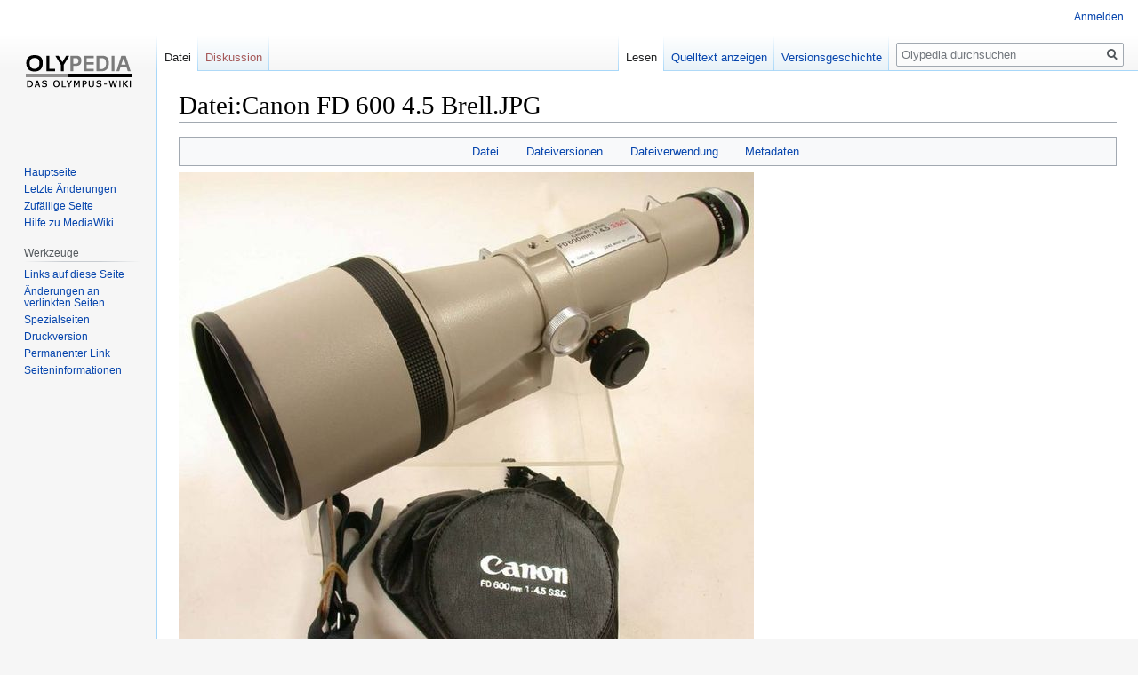

--- FILE ---
content_type: text/html; charset=UTF-8
request_url: https://www.olypedia.de/index.php?title=Datei:Canon_FD_600_4.5_Brell.JPG
body_size: 18547
content:

<!DOCTYPE html>
<html class="client-nojs" lang="de" dir="ltr">
<head>
<meta charset="UTF-8"/>
<title>Datei:Canon FD 600 4.5 Brell.JPG – Olypedia</title>
<script>document.documentElement.className="client-js";RLCONF={"wgBreakFrames":!1,"wgSeparatorTransformTable":[",\t.",".\t,"],"wgDigitTransformTable":["",""],"wgDefaultDateFormat":"dmy","wgMonthNames":["","Januar","Februar","März","April","Mai","Juni","Juli","August","September","Oktober","November","Dezember"],"wgRequestId":"aXC7pQNUjfIdXJ9PRoJ1-wAABvg","wgCSPNonce":!1,"wgCanonicalNamespace":"File","wgCanonicalSpecialPageName":!1,"wgNamespaceNumber":6,"wgPageName":"Datei:Canon_FD_600_4.5_Brell.JPG","wgTitle":"Canon FD 600 4.5 Brell.JPG","wgCurRevisionId":10060,"wgRevisionId":10060,"wgArticleId":6395,"wgIsArticle":!0,"wgIsRedirect":!1,"wgAction":"view","wgUserName":null,"wgUserGroups":["*"],"wgCategories":[],"wgPageContentLanguage":"de","wgPageContentModel":"wikitext","wgRelevantPageName":"Datei:Canon_FD_600_4.5_Brell.JPG","wgRelevantArticleId":6395,"wgIsProbablyEditable":!1,"wgRelevantPageIsProbablyEditable":!1,"wgRestrictionEdit":[],"wgRestrictionMove":[],
"wgRestrictionUpload":[]};RLSTATE={"site.styles":"ready","noscript":"ready","user.styles":"ready","user":"ready","user.options":"loading","filepage":"ready","mediawiki.action.view.filepage":"ready","skins.vector.styles.legacy":"ready"};RLPAGEMODULES=["mediawiki.action.view.metadata","site","mediawiki.page.startup","mediawiki.page.ready","skins.vector.legacy.js"];</script>
<script>(RLQ=window.RLQ||[]).push(function(){mw.loader.implement("user.options@1hzgi",function($,jQuery,require,module){/*@nomin*/mw.user.tokens.set({"patrolToken":"+\\","watchToken":"+\\","csrfToken":"+\\"});mw.user.options.set({"variant":"de"});
});});</script>
<link rel="stylesheet" href="/load.php?lang=de&amp;modules=filepage%7Cmediawiki.action.view.filepage%7Cskins.vector.styles.legacy&amp;only=styles&amp;skin=vector"/>
<script async="" src="/load.php?lang=de&amp;modules=startup&amp;only=scripts&amp;raw=1&amp;skin=vector"></script>
<meta name="generator" content="MediaWiki 1.35.9"/>
<link rel="shortcut icon" href="/favicon.ico"/>
<link rel="search" type="application/opensearchdescription+xml" href="/opensearch_desc.php" title="Olypedia (de)"/>
<link rel="EditURI" type="application/rsd+xml" href="https://olypedia.de/api.php?action=rsd"/>
<link rel="alternate" type="application/atom+xml" title="Atom-Feed für „Olypedia“" href="/index.php?title=Spezial:Letzte_%C3%84nderungen&amp;feed=atom"/>
<!--[if lt IE 9]><script src="/resources/lib/html5shiv/html5shiv.js"></script><![endif]-->
</head>
<body class="mediawiki ltr sitedir-ltr capitalize-all-nouns mw-hide-empty-elt ns-6 ns-subject page-Datei_Canon_FD_600_4_5_Brell_JPG rootpage-Datei_Canon_FD_600_4_5_Brell_JPG skin-vector action-view skin-vector-legacy">
<div id="mw-page-base" class="noprint"></div>
<div id="mw-head-base" class="noprint"></div>
<div id="content" class="mw-body" role="main">
	<a id="top"></a>
	<div id="siteNotice" class="mw-body-content"></div>
	<div class="mw-indicators mw-body-content">
	</div>
	<h1 id="firstHeading" class="firstHeading" lang="de">Datei:Canon FD 600 4.5 Brell.JPG</h1>
	<div id="bodyContent" class="mw-body-content">
		<div id="siteSub" class="noprint">Aus Olypedia</div>
		<div id="contentSub"></div>
		<div id="contentSub2"></div>
		
		<div id="jump-to-nav"></div>
		<a class="mw-jump-link" href="#mw-head">Zur Navigation springen</a>
		<a class="mw-jump-link" href="#searchInput">Zur Suche springen</a>
		<div id="mw-content-text"><ul id="filetoc"><li><a href="#file">Datei</a></li>
<li><a href="#filehistory">Dateiversionen</a></li>
<li><a href="#filelinks">Dateiverwendung</a></li>
<li><a href="#metadata">Metadaten</a></li></ul><div class="fullImageLink" id="file"><a href="/images/b/b6/Canon_FD_600_4.5_Brell.JPG"><img alt="Datei:Canon FD 600 4.5 Brell.JPG" src="/images/thumb/b/b6/Canon_FD_600_4.5_Brell.JPG/647px-Canon_FD_600_4.5_Brell.JPG" decoding="async" width="647" height="599" srcset="/images/b/b6/Canon_FD_600_4.5_Brell.JPG 1.5x" /></a><div class="mw-filepage-resolutioninfo">Größe dieser Vorschau: <a href="/images/thumb/b/b6/Canon_FD_600_4.5_Brell.JPG/647px-Canon_FD_600_4.5_Brell.JPG" class="mw-thumbnail-link">647 × 599 Pixel</a>. <span class="mw-filepage-other-resolutions">Weitere Auflösungen: <a href="/images/thumb/b/b6/Canon_FD_600_4.5_Brell.JPG/518px-Canon_FD_600_4.5_Brell.JPG" class="mw-thumbnail-link">518 × 480 Pixel</a> | <a href="/images/b/b6/Canon_FD_600_4.5_Brell.JPG" class="mw-thumbnail-link">800 × 741 Pixel</a>.</span></div></div>
<div class="fullMedia"><p><a href="/images/b/b6/Canon_FD_600_4.5_Brell.JPG" class="internal" title="Canon FD 600 4.5 Brell.JPG">Originaldatei</a> &#8206;<span class="fileInfo">(800 × 741 Pixel, Dateigröße: 44 KB, MIME-Typ: <span class="mime-type">image/jpeg</span>)</span>
</p></div><div id="mw-imagepage-content" lang="de" dir="ltr" class="mw-content-ltr"><div class="mw-parser-output"><p>Von: horst.rusch@web.de <a rel="nofollow" class="external free" href="mailto:horst.rusch@web.de">mailto:horst.rusch@web.de</a> Re: Fotos von seltenen Artikeln Guten Abend rudolfo4, Sie können gerne unsere Fotos rauskopieren und (rechtlich auf Ihre Verantwortung) verwenden. Schöne Grüße Horst Rusch (Foto Brell, Frankfurt
</p>
<!-- 
NewPP limit report
Cached time: 20260121073034
Cache expiry: 86400
Dynamic content: false
Complications: []
CPU time usage: 0.001 seconds
Real time usage: 0.001 seconds
Preprocessor visited node count: 1/1000000
Post‐expand include size: 0/2097152 bytes
Template argument size: 0/2097152 bytes
Highest expansion depth: 1/40
Expensive parser function count: 0/100
Unstrip recursion depth: 0/20
Unstrip post‐expand size: 0/5000000 bytes
-->
<!--
Transclusion expansion time report (%,ms,calls,template)
100.00%    0.000      1 -total
-->

<!-- Saved in parser cache with key DB4064263:pcache:idhash:6395-0!canonical and timestamp 20260121073034 and revision id 10060
 -->
</div></div><h2 id="filehistory">Dateiversionen</h2>
<div id="mw-imagepage-section-filehistory">
<p>Klicke auf einen Zeitpunkt, um diese Version zu laden.
</p>
<table class="wikitable filehistory">
<tr><th></th><th>Version vom</th><th>Vorschaubild</th><th>Maße</th><th>Benutzer</th><th>Kommentar</th></tr>
<tr><td>aktuell</td><td class='filehistory-selected' style='white-space: nowrap;'><a href="/images/b/b6/Canon_FD_600_4.5_Brell.JPG">13:50, 22. Apr. 2018</a></td><td><a href="/images/b/b6/Canon_FD_600_4.5_Brell.JPG"><img alt="Vorschaubild der Version vom 13:50, 22. Apr. 2018" src="/images/thumb/b/b6/Canon_FD_600_4.5_Brell.JPG/120px-Canon_FD_600_4.5_Brell.JPG" decoding="async" width="120" height="111" /></a></td><td>800 × 741 <span style="white-space: nowrap;">(44 KB)</span></td><td><a href="/index.php?title=Benutzer:CathyGehlert47&amp;action=edit&amp;redlink=1" class="new mw-userlink" title="Benutzer:CathyGehlert47 (Seite nicht vorhanden)"><bdi>CathyGehlert47</bdi></a><span style="white-space: nowrap;"> <span class="mw-usertoollinks">(<a href="/index.php?title=Benutzer_Diskussion:CathyGehlert47&amp;action=edit&amp;redlink=1" class="new mw-usertoollinks-talk" title="Benutzer Diskussion:CathyGehlert47 (Seite nicht vorhanden)">Diskussion</a> | <a href="/index.php?title=Spezial:Beitr%C3%A4ge/CathyGehlert47" class="mw-usertoollinks-contribs" title="Spezial:Beiträge/CathyGehlert47">Beiträge</a>)</span></span></td><td dir="ltr">Von: horst.rusch@web.de mailto:horst.rusch@web.de Re: Fotos von seltenen Artikeln Guten Abend rudolfo4, Sie können gerne unsere Fotos rauskopieren und (rechtlich auf Ihre Verantwortung) verwenden. Schöne Grüße Horst Rusch (Foto Brell, Frankfurt</td></tr>
</table>

</div>
<div class="mw-imagepage-upload-links"><p id="mw-imagepage-upload-disallowed">Du kannst diese Datei nicht überschreiben.</p></div><h2 id="filelinks">Dateiverwendung</h2>
<div id='mw-imagepage-section-linkstoimage'>
<p>Die folgenden 2 Seiten verwenden diese Datei:
</p><ul class="mw-imagepage-linkstoimage">
<li class="mw-imagepage-linkstoimage-ns0"><a href="/index.php?title=Canon-FD-Teleobjektive_und_Konverter" title="Canon-FD-Teleobjektive und Konverter">Canon-FD-Teleobjektive und Konverter</a></li>
<li class="mw-imagepage-linkstoimage-ns0"><a href="/index.php?title=Teleobjektiv" title="Teleobjektiv">Teleobjektiv</a></li>
</ul>
</div>
<h2 id="metadata">Metadaten</h2>
<div class="mw-imagepage-section-metadata"><p>Diese Datei enthält weitere Informationen, die in der Regel von der Digitalkamera oder dem verwendeten Scanner stammen. Durch nachträgliche Bearbeitung der Originaldatei können einige Details verändert worden sein.</p><table id="mw_metadata" class="mw_metadata collapsed">
<tbody><tr class="exif-jpegfilecomment mw-metadata-collapsible"><th>JPEG-Dateikommentar</th><td>Processed By eBay with ImageMagick, R1.0.1.M1</td></tr></tbody></table>
</div></div><div class="printfooter">Abgerufen von „<a dir="ltr" href="https://olypedia.de/index.php?title=Datei:Canon_FD_600_4.5_Brell.JPG&amp;oldid=10060">https://olypedia.de/index.php?title=Datei:Canon_FD_600_4.5_Brell.JPG&amp;oldid=10060</a>“</div>
		<div id="catlinks" class="catlinks catlinks-allhidden" data-mw="interface"></div>
	</div>
</div>

<div id="mw-navigation">
	<h2>Navigationsmenü</h2>
	<div id="mw-head">
		<!-- Please do not use role attribute as CSS selector, it is deprecated. -->
<nav id="p-personal" class="vector-menu" aria-labelledby="p-personal-label" role="navigation" 
	 >
	<h3 id="p-personal-label">
		<span>Meine Werkzeuge</span>
	</h3>
	<!-- Please do not use the .body class, it is deprecated. -->
	<div class="body vector-menu-content">
		<!-- Please do not use the .menu class, it is deprecated. -->
		<ul class="vector-menu-content-list"><li id="pt-login"><a href="/index.php?title=Spezial:Anmelden&amp;returnto=Datei%3ACanon+FD+600+4.5+Brell.JPG" title="Sich anzumelden wird gerne gesehen, ist jedoch nicht zwingend erforderlich. [o]" accesskey="o">Anmelden</a></li></ul>
		
	</div>
</nav>


		<div id="left-navigation">
			<!-- Please do not use role attribute as CSS selector, it is deprecated. -->
<nav id="p-namespaces" class="vector-menu vector-menu-tabs vectorTabs" aria-labelledby="p-namespaces-label" role="navigation" 
	 >
	<h3 id="p-namespaces-label">
		<span>Namensräume</span>
	</h3>
	<!-- Please do not use the .body class, it is deprecated. -->
	<div class="body vector-menu-content">
		<!-- Please do not use the .menu class, it is deprecated. -->
		<ul class="vector-menu-content-list"><li id="ca-nstab-image" class="selected"><a href="/index.php?title=Datei:Canon_FD_600_4.5_Brell.JPG" title="Dateiseite anzeigen [c]" accesskey="c">Datei</a></li><li id="ca-talk" class="new"><a href="/index.php?title=Datei_Diskussion:Canon_FD_600_4.5_Brell.JPG&amp;action=edit&amp;redlink=1" rel="discussion" title="Diskussion zum Seiteninhalt (Seite nicht vorhanden) [t]" accesskey="t">Diskussion</a></li></ul>
		
	</div>
</nav>


			<!-- Please do not use role attribute as CSS selector, it is deprecated. -->
<nav id="p-variants" class="vector-menu-empty emptyPortlet vector-menu vector-menu-dropdown vectorMenu" aria-labelledby="p-variants-label" role="navigation" 
	 >
	<input type="checkbox" class="vector-menu-checkbox vectorMenuCheckbox" aria-labelledby="p-variants-label" />
	<h3 id="p-variants-label">
		<span>Varianten</span>
	</h3>
	<!-- Please do not use the .body class, it is deprecated. -->
	<div class="body vector-menu-content">
		<!-- Please do not use the .menu class, it is deprecated. -->
		<ul class="menu vector-menu-content-list"></ul>
		
	</div>
</nav>


		</div>
		<div id="right-navigation">
			<!-- Please do not use role attribute as CSS selector, it is deprecated. -->
<nav id="p-views" class="vector-menu vector-menu-tabs vectorTabs" aria-labelledby="p-views-label" role="navigation" 
	 >
	<h3 id="p-views-label">
		<span>Ansichten</span>
	</h3>
	<!-- Please do not use the .body class, it is deprecated. -->
	<div class="body vector-menu-content">
		<!-- Please do not use the .menu class, it is deprecated. -->
		<ul class="vector-menu-content-list"><li id="ca-view" class="collapsible selected"><a href="/index.php?title=Datei:Canon_FD_600_4.5_Brell.JPG">Lesen</a></li><li id="ca-viewsource" class="collapsible"><a href="/index.php?title=Datei:Canon_FD_600_4.5_Brell.JPG&amp;action=edit" title="Diese Seite ist geschützt. Ihr Quelltext kann dennoch angesehen und kopiert werden. [e]" accesskey="e">Quelltext anzeigen</a></li><li id="ca-history" class="collapsible"><a href="/index.php?title=Datei:Canon_FD_600_4.5_Brell.JPG&amp;action=history" title="Frühere Versionen dieser Seite [h]" accesskey="h">Versionsgeschichte</a></li></ul>
		
	</div>
</nav>


			<!-- Please do not use role attribute as CSS selector, it is deprecated. -->
<nav id="p-cactions" class="vector-menu-empty emptyPortlet vector-menu vector-menu-dropdown vectorMenu" aria-labelledby="p-cactions-label" role="navigation" 
	 >
	<input type="checkbox" class="vector-menu-checkbox vectorMenuCheckbox" aria-labelledby="p-cactions-label" />
	<h3 id="p-cactions-label">
		<span>Mehr</span>
	</h3>
	<!-- Please do not use the .body class, it is deprecated. -->
	<div class="body vector-menu-content">
		<!-- Please do not use the .menu class, it is deprecated. -->
		<ul class="menu vector-menu-content-list"></ul>
		
	</div>
</nav>


			<div id="p-search" role="search">
	<h3 >
		<label for="searchInput">Suche</label>
	</h3>
	<form action="/index.php" id="searchform">
		<div id="simpleSearch">
			<input type="search" name="search" placeholder="Olypedia durchsuchen" title="Olypedia durchsuchen [f]" accesskey="f" id="searchInput"/>
			<input type="hidden" name="title" value="Spezial:Suche">
			<input type="submit" name="fulltext" value="Suchen" title="Suche nach Seiten, die diesen Text enthalten" id="mw-searchButton" class="searchButton mw-fallbackSearchButton"/>
			<input type="submit" name="go" value="Seite" title="Gehe direkt zu der Seite mit genau diesem Namen, falls sie vorhanden ist." id="searchButton" class="searchButton"/>
		</div>
	</form>
</div>

		</div>
	</div>
	
<div id="mw-panel">
	<div id="p-logo" role="banner">
		<a  title="Hauptseite" class="mw-wiki-logo" href="/index.php?title=Hauptseite"></a>
	</div>
	<!-- Please do not use role attribute as CSS selector, it is deprecated. -->
<nav id="p-navigation" class="vector-menu vector-menu-portal portal portal-first" aria-labelledby="p-navigation-label" role="navigation" 
	 >
	<h3 id="p-navigation-label">
		<span>Navigation</span>
	</h3>
	<!-- Please do not use the .body class, it is deprecated. -->
	<div class="body vector-menu-content">
		<!-- Please do not use the .menu class, it is deprecated. -->
		<ul class="vector-menu-content-list"><li id="n-mainpage-description"><a href="/index.php?title=Hauptseite" title="Hauptseite besuchen [z]" accesskey="z">Hauptseite</a></li><li id="n-recentchanges"><a href="/index.php?title=Spezial:Letzte_%C3%84nderungen" title="Liste der letzten Änderungen in diesem Wiki [r]" accesskey="r">Letzte Änderungen</a></li><li id="n-randompage"><a href="/index.php?title=Spezial:Zuf%C3%A4llige_Seite" title="Zufällige Seite aufrufen [x]" accesskey="x">Zufällige Seite</a></li><li id="n-help-mediawiki"><a href="https://www.mediawiki.org/wiki/Special:MyLanguage/Help:Contents">Hilfe zu MediaWiki</a></li></ul>
		
	</div>
</nav>


	<!-- Please do not use role attribute as CSS selector, it is deprecated. -->
<nav id="p-tb" class="vector-menu vector-menu-portal portal" aria-labelledby="p-tb-label" role="navigation" 
	 >
	<h3 id="p-tb-label">
		<span>Werkzeuge</span>
	</h3>
	<!-- Please do not use the .body class, it is deprecated. -->
	<div class="body vector-menu-content">
		<!-- Please do not use the .menu class, it is deprecated. -->
		<ul class="vector-menu-content-list"><li id="t-whatlinkshere"><a href="/index.php?title=Spezial:Linkliste/Datei:Canon_FD_600_4.5_Brell.JPG" title="Liste aller Seiten, die hierher verlinken [j]" accesskey="j">Links auf diese Seite</a></li><li id="t-recentchangeslinked"><a href="/index.php?title=Spezial:%C3%84nderungen_an_verlinkten_Seiten/Datei:Canon_FD_600_4.5_Brell.JPG" rel="nofollow" title="Letzte Änderungen an Seiten, die von hier verlinkt sind [k]" accesskey="k">Änderungen an verlinkten Seiten</a></li><li id="t-specialpages"><a href="/index.php?title=Spezial:Spezialseiten" title="Liste aller Spezialseiten [q]" accesskey="q">Spezialseiten</a></li><li id="t-print"><a href="javascript:print();" rel="alternate" title="Druckansicht dieser Seite [p]" accesskey="p">Druckversion</a></li><li id="t-permalink"><a href="/index.php?title=Datei:Canon_FD_600_4.5_Brell.JPG&amp;oldid=10060" title="Dauerhafter Link zu dieser Seitenversion">Permanenter Link</a></li><li id="t-info"><a href="/index.php?title=Datei:Canon_FD_600_4.5_Brell.JPG&amp;action=info" title="Weitere Informationen über diese Seite">Seiten­informationen</a></li></ul>
		
	</div>
</nav>


	
</div>

</div>

<footer id="footer" class="mw-footer" role="contentinfo" >
	<ul id="footer-info" >
		<li id="footer-info-lastmod"> Diese Seite wurde zuletzt am 22. April 2018 um 13:50 Uhr bearbeitet.</li>
	</ul>
	<ul id="footer-places" >
		<li id="footer-places-privacy"><a href="/index.php?title=Wiki_name:Datenschutz" title="Wiki name:Datenschutz">Datenschutz</a></li>
		<li id="footer-places-about"><a href="/index.php?title=Wiki_name:%C3%9Cber_Olypedia" title="Wiki name:Über Olypedia">Über Olypedia</a></li>
		<li id="footer-places-disclaimer"><a href="/index.php?title=Wiki_name:Impressum" title="Wiki name:Impressum">Haftungsausschluss</a></li>
	</ul>
	<ul id="footer-icons" class="noprint">
		<li id="footer-poweredbyico"><a href="https://www.mediawiki.org/"><img src="/resources/assets/poweredby_mediawiki_88x31.png" alt="Powered by MediaWiki" srcset="/resources/assets/poweredby_mediawiki_132x47.png 1.5x, /resources/assets/poweredby_mediawiki_176x62.png 2x" width="88" height="31" loading="lazy"/></a></li>
	</ul>
	<div style="clear: both;"></div>
</footer>



<script>(RLQ=window.RLQ||[]).push(function(){mw.config.set({"wgPageParseReport":{"limitreport":{"cputime":"0.001","walltime":"0.001","ppvisitednodes":{"value":1,"limit":1000000},"postexpandincludesize":{"value":0,"limit":2097152},"templateargumentsize":{"value":0,"limit":2097152},"expansiondepth":{"value":1,"limit":40},"expensivefunctioncount":{"value":0,"limit":100},"unstrip-depth":{"value":0,"limit":20},"unstrip-size":{"value":0,"limit":5000000},"timingprofile":["100.00%    0.000      1 -total"]},"cachereport":{"timestamp":"20260121073034","ttl":86400,"transientcontent":false}}});mw.config.set({"wgBackendResponseTime":976});});</script></body></html>
